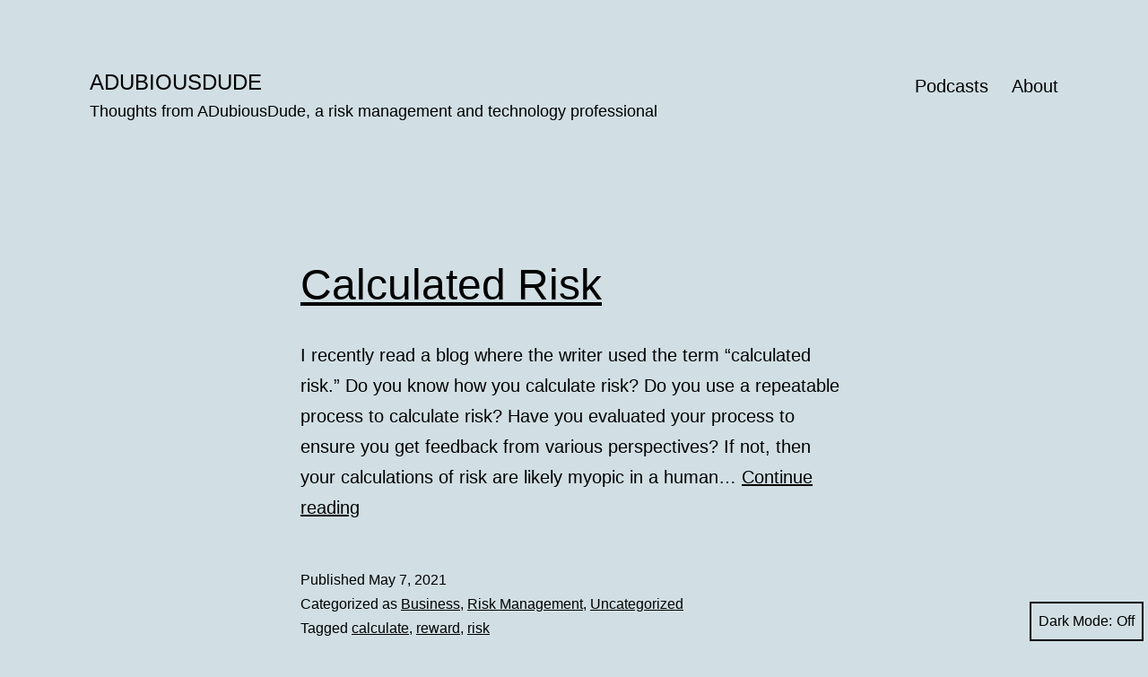

--- FILE ---
content_type: text/html; charset=UTF-8
request_url: http://www.thedudesays.com/
body_size: 11642
content:
<!doctype html>
<html lang="en-US" class="respect-color-scheme-preference">
<head>
	<meta charset="UTF-8" />
	<meta name="viewport" content="width=device-width, initial-scale=1" />
	<title>ADubiousDude &#8211; Thoughts from ADubiousDude, a risk management and technology professional</title>
<meta name='robots' content='max-image-preview:large' />
<link rel='dns-prefetch' href='//www.adubiousdude.com' />
<link rel='dns-prefetch' href='//s.w.org' />
<link rel="alternate" type="application/rss+xml" title="ADubiousDude &raquo; Feed" href="http://www.adubiousdude.com/feed/" />
<link rel="alternate" type="application/rss+xml" title="ADubiousDude &raquo; Comments Feed" href="http://www.adubiousdude.com/comments/feed/" />
<script>
window._wpemojiSettings = {"baseUrl":"https:\/\/s.w.org\/images\/core\/emoji\/13.1.0\/72x72\/","ext":".png","svgUrl":"https:\/\/s.w.org\/images\/core\/emoji\/13.1.0\/svg\/","svgExt":".svg","source":{"concatemoji":"http:\/\/www.adubiousdude.com\/wp-includes\/js\/wp-emoji-release.min.js?ver=5.9.12"}};
/*! This file is auto-generated */
!function(e,a,t){var n,r,o,i=a.createElement("canvas"),p=i.getContext&&i.getContext("2d");function s(e,t){var a=String.fromCharCode;p.clearRect(0,0,i.width,i.height),p.fillText(a.apply(this,e),0,0);e=i.toDataURL();return p.clearRect(0,0,i.width,i.height),p.fillText(a.apply(this,t),0,0),e===i.toDataURL()}function c(e){var t=a.createElement("script");t.src=e,t.defer=t.type="text/javascript",a.getElementsByTagName("head")[0].appendChild(t)}for(o=Array("flag","emoji"),t.supports={everything:!0,everythingExceptFlag:!0},r=0;r<o.length;r++)t.supports[o[r]]=function(e){if(!p||!p.fillText)return!1;switch(p.textBaseline="top",p.font="600 32px Arial",e){case"flag":return s([127987,65039,8205,9895,65039],[127987,65039,8203,9895,65039])?!1:!s([55356,56826,55356,56819],[55356,56826,8203,55356,56819])&&!s([55356,57332,56128,56423,56128,56418,56128,56421,56128,56430,56128,56423,56128,56447],[55356,57332,8203,56128,56423,8203,56128,56418,8203,56128,56421,8203,56128,56430,8203,56128,56423,8203,56128,56447]);case"emoji":return!s([10084,65039,8205,55357,56613],[10084,65039,8203,55357,56613])}return!1}(o[r]),t.supports.everything=t.supports.everything&&t.supports[o[r]],"flag"!==o[r]&&(t.supports.everythingExceptFlag=t.supports.everythingExceptFlag&&t.supports[o[r]]);t.supports.everythingExceptFlag=t.supports.everythingExceptFlag&&!t.supports.flag,t.DOMReady=!1,t.readyCallback=function(){t.DOMReady=!0},t.supports.everything||(n=function(){t.readyCallback()},a.addEventListener?(a.addEventListener("DOMContentLoaded",n,!1),e.addEventListener("load",n,!1)):(e.attachEvent("onload",n),a.attachEvent("onreadystatechange",function(){"complete"===a.readyState&&t.readyCallback()})),(n=t.source||{}).concatemoji?c(n.concatemoji):n.wpemoji&&n.twemoji&&(c(n.twemoji),c(n.wpemoji)))}(window,document,window._wpemojiSettings);
</script>
<style>
img.wp-smiley,
img.emoji {
	display: inline !important;
	border: none !important;
	box-shadow: none !important;
	height: 1em !important;
	width: 1em !important;
	margin: 0 0.07em !important;
	vertical-align: -0.1em !important;
	background: none !important;
	padding: 0 !important;
}
</style>
	<link rel='stylesheet' id='wp-block-library-css'  href='http://www.adubiousdude.com/wp-includes/css/dist/block-library/style.min.css?ver=5.9.12' media='all' />
<style id='wp-block-library-theme-inline-css'>
.wp-block-audio figcaption{color:#555;font-size:13px;text-align:center}.is-dark-theme .wp-block-audio figcaption{color:hsla(0,0%,100%,.65)}.wp-block-code>code{font-family:Menlo,Consolas,monaco,monospace;color:#1e1e1e;padding:.8em 1em;border:1px solid #ddd;border-radius:4px}.wp-block-embed figcaption{color:#555;font-size:13px;text-align:center}.is-dark-theme .wp-block-embed figcaption{color:hsla(0,0%,100%,.65)}.blocks-gallery-caption{color:#555;font-size:13px;text-align:center}.is-dark-theme .blocks-gallery-caption{color:hsla(0,0%,100%,.65)}.wp-block-image figcaption{color:#555;font-size:13px;text-align:center}.is-dark-theme .wp-block-image figcaption{color:hsla(0,0%,100%,.65)}.wp-block-pullquote{border-top:4px solid;border-bottom:4px solid;margin-bottom:1.75em;color:currentColor}.wp-block-pullquote__citation,.wp-block-pullquote cite,.wp-block-pullquote footer{color:currentColor;text-transform:uppercase;font-size:.8125em;font-style:normal}.wp-block-quote{border-left:.25em solid;margin:0 0 1.75em;padding-left:1em}.wp-block-quote cite,.wp-block-quote footer{color:currentColor;font-size:.8125em;position:relative;font-style:normal}.wp-block-quote.has-text-align-right{border-left:none;border-right:.25em solid;padding-left:0;padding-right:1em}.wp-block-quote.has-text-align-center{border:none;padding-left:0}.wp-block-quote.is-large,.wp-block-quote.is-style-large,.wp-block-quote.is-style-plain{border:none}.wp-block-search .wp-block-search__label{font-weight:700}.wp-block-group:where(.has-background){padding:1.25em 2.375em}.wp-block-separator{border:none;border-bottom:2px solid;margin-left:auto;margin-right:auto;opacity:.4}.wp-block-separator:not(.is-style-wide):not(.is-style-dots){width:100px}.wp-block-separator.has-background:not(.is-style-dots){border-bottom:none;height:1px}.wp-block-separator.has-background:not(.is-style-wide):not(.is-style-dots){height:2px}.wp-block-table thead{border-bottom:3px solid}.wp-block-table tfoot{border-top:3px solid}.wp-block-table td,.wp-block-table th{padding:.5em;border:1px solid;word-break:normal}.wp-block-table figcaption{color:#555;font-size:13px;text-align:center}.is-dark-theme .wp-block-table figcaption{color:hsla(0,0%,100%,.65)}.wp-block-video figcaption{color:#555;font-size:13px;text-align:center}.is-dark-theme .wp-block-video figcaption{color:hsla(0,0%,100%,.65)}.wp-block-template-part.has-background{padding:1.25em 2.375em;margin-top:0;margin-bottom:0}
</style>
<style id='global-styles-inline-css'>
body{--wp--preset--color--black: #000000;--wp--preset--color--cyan-bluish-gray: #abb8c3;--wp--preset--color--white: #FFFFFF;--wp--preset--color--pale-pink: #f78da7;--wp--preset--color--vivid-red: #cf2e2e;--wp--preset--color--luminous-vivid-orange: #ff6900;--wp--preset--color--luminous-vivid-amber: #fcb900;--wp--preset--color--light-green-cyan: #7bdcb5;--wp--preset--color--vivid-green-cyan: #00d084;--wp--preset--color--pale-cyan-blue: #8ed1fc;--wp--preset--color--vivid-cyan-blue: #0693e3;--wp--preset--color--vivid-purple: #9b51e0;--wp--preset--color--dark-gray: #28303D;--wp--preset--color--gray: #39414D;--wp--preset--color--green: #D1E4DD;--wp--preset--color--blue: #D1DFE4;--wp--preset--color--purple: #D1D1E4;--wp--preset--color--red: #E4D1D1;--wp--preset--color--orange: #E4DAD1;--wp--preset--color--yellow: #EEEADD;--wp--preset--gradient--vivid-cyan-blue-to-vivid-purple: linear-gradient(135deg,rgba(6,147,227,1) 0%,rgb(155,81,224) 100%);--wp--preset--gradient--light-green-cyan-to-vivid-green-cyan: linear-gradient(135deg,rgb(122,220,180) 0%,rgb(0,208,130) 100%);--wp--preset--gradient--luminous-vivid-amber-to-luminous-vivid-orange: linear-gradient(135deg,rgba(252,185,0,1) 0%,rgba(255,105,0,1) 100%);--wp--preset--gradient--luminous-vivid-orange-to-vivid-red: linear-gradient(135deg,rgba(255,105,0,1) 0%,rgb(207,46,46) 100%);--wp--preset--gradient--very-light-gray-to-cyan-bluish-gray: linear-gradient(135deg,rgb(238,238,238) 0%,rgb(169,184,195) 100%);--wp--preset--gradient--cool-to-warm-spectrum: linear-gradient(135deg,rgb(74,234,220) 0%,rgb(151,120,209) 20%,rgb(207,42,186) 40%,rgb(238,44,130) 60%,rgb(251,105,98) 80%,rgb(254,248,76) 100%);--wp--preset--gradient--blush-light-purple: linear-gradient(135deg,rgb(255,206,236) 0%,rgb(152,150,240) 100%);--wp--preset--gradient--blush-bordeaux: linear-gradient(135deg,rgb(254,205,165) 0%,rgb(254,45,45) 50%,rgb(107,0,62) 100%);--wp--preset--gradient--luminous-dusk: linear-gradient(135deg,rgb(255,203,112) 0%,rgb(199,81,192) 50%,rgb(65,88,208) 100%);--wp--preset--gradient--pale-ocean: linear-gradient(135deg,rgb(255,245,203) 0%,rgb(182,227,212) 50%,rgb(51,167,181) 100%);--wp--preset--gradient--electric-grass: linear-gradient(135deg,rgb(202,248,128) 0%,rgb(113,206,126) 100%);--wp--preset--gradient--midnight: linear-gradient(135deg,rgb(2,3,129) 0%,rgb(40,116,252) 100%);--wp--preset--gradient--purple-to-yellow: linear-gradient(160deg, #D1D1E4 0%, #EEEADD 100%);--wp--preset--gradient--yellow-to-purple: linear-gradient(160deg, #EEEADD 0%, #D1D1E4 100%);--wp--preset--gradient--green-to-yellow: linear-gradient(160deg, #D1E4DD 0%, #EEEADD 100%);--wp--preset--gradient--yellow-to-green: linear-gradient(160deg, #EEEADD 0%, #D1E4DD 100%);--wp--preset--gradient--red-to-yellow: linear-gradient(160deg, #E4D1D1 0%, #EEEADD 100%);--wp--preset--gradient--yellow-to-red: linear-gradient(160deg, #EEEADD 0%, #E4D1D1 100%);--wp--preset--gradient--purple-to-red: linear-gradient(160deg, #D1D1E4 0%, #E4D1D1 100%);--wp--preset--gradient--red-to-purple: linear-gradient(160deg, #E4D1D1 0%, #D1D1E4 100%);--wp--preset--duotone--dark-grayscale: url('#wp-duotone-dark-grayscale');--wp--preset--duotone--grayscale: url('#wp-duotone-grayscale');--wp--preset--duotone--purple-yellow: url('#wp-duotone-purple-yellow');--wp--preset--duotone--blue-red: url('#wp-duotone-blue-red');--wp--preset--duotone--midnight: url('#wp-duotone-midnight');--wp--preset--duotone--magenta-yellow: url('#wp-duotone-magenta-yellow');--wp--preset--duotone--purple-green: url('#wp-duotone-purple-green');--wp--preset--duotone--blue-orange: url('#wp-duotone-blue-orange');--wp--preset--font-size--small: 18px;--wp--preset--font-size--medium: 20px;--wp--preset--font-size--large: 24px;--wp--preset--font-size--x-large: 42px;--wp--preset--font-size--extra-small: 16px;--wp--preset--font-size--normal: 20px;--wp--preset--font-size--extra-large: 40px;--wp--preset--font-size--huge: 96px;--wp--preset--font-size--gigantic: 144px;}.has-black-color{color: var(--wp--preset--color--black) !important;}.has-cyan-bluish-gray-color{color: var(--wp--preset--color--cyan-bluish-gray) !important;}.has-white-color{color: var(--wp--preset--color--white) !important;}.has-pale-pink-color{color: var(--wp--preset--color--pale-pink) !important;}.has-vivid-red-color{color: var(--wp--preset--color--vivid-red) !important;}.has-luminous-vivid-orange-color{color: var(--wp--preset--color--luminous-vivid-orange) !important;}.has-luminous-vivid-amber-color{color: var(--wp--preset--color--luminous-vivid-amber) !important;}.has-light-green-cyan-color{color: var(--wp--preset--color--light-green-cyan) !important;}.has-vivid-green-cyan-color{color: var(--wp--preset--color--vivid-green-cyan) !important;}.has-pale-cyan-blue-color{color: var(--wp--preset--color--pale-cyan-blue) !important;}.has-vivid-cyan-blue-color{color: var(--wp--preset--color--vivid-cyan-blue) !important;}.has-vivid-purple-color{color: var(--wp--preset--color--vivid-purple) !important;}.has-black-background-color{background-color: var(--wp--preset--color--black) !important;}.has-cyan-bluish-gray-background-color{background-color: var(--wp--preset--color--cyan-bluish-gray) !important;}.has-white-background-color{background-color: var(--wp--preset--color--white) !important;}.has-pale-pink-background-color{background-color: var(--wp--preset--color--pale-pink) !important;}.has-vivid-red-background-color{background-color: var(--wp--preset--color--vivid-red) !important;}.has-luminous-vivid-orange-background-color{background-color: var(--wp--preset--color--luminous-vivid-orange) !important;}.has-luminous-vivid-amber-background-color{background-color: var(--wp--preset--color--luminous-vivid-amber) !important;}.has-light-green-cyan-background-color{background-color: var(--wp--preset--color--light-green-cyan) !important;}.has-vivid-green-cyan-background-color{background-color: var(--wp--preset--color--vivid-green-cyan) !important;}.has-pale-cyan-blue-background-color{background-color: var(--wp--preset--color--pale-cyan-blue) !important;}.has-vivid-cyan-blue-background-color{background-color: var(--wp--preset--color--vivid-cyan-blue) !important;}.has-vivid-purple-background-color{background-color: var(--wp--preset--color--vivid-purple) !important;}.has-black-border-color{border-color: var(--wp--preset--color--black) !important;}.has-cyan-bluish-gray-border-color{border-color: var(--wp--preset--color--cyan-bluish-gray) !important;}.has-white-border-color{border-color: var(--wp--preset--color--white) !important;}.has-pale-pink-border-color{border-color: var(--wp--preset--color--pale-pink) !important;}.has-vivid-red-border-color{border-color: var(--wp--preset--color--vivid-red) !important;}.has-luminous-vivid-orange-border-color{border-color: var(--wp--preset--color--luminous-vivid-orange) !important;}.has-luminous-vivid-amber-border-color{border-color: var(--wp--preset--color--luminous-vivid-amber) !important;}.has-light-green-cyan-border-color{border-color: var(--wp--preset--color--light-green-cyan) !important;}.has-vivid-green-cyan-border-color{border-color: var(--wp--preset--color--vivid-green-cyan) !important;}.has-pale-cyan-blue-border-color{border-color: var(--wp--preset--color--pale-cyan-blue) !important;}.has-vivid-cyan-blue-border-color{border-color: var(--wp--preset--color--vivid-cyan-blue) !important;}.has-vivid-purple-border-color{border-color: var(--wp--preset--color--vivid-purple) !important;}.has-vivid-cyan-blue-to-vivid-purple-gradient-background{background: var(--wp--preset--gradient--vivid-cyan-blue-to-vivid-purple) !important;}.has-light-green-cyan-to-vivid-green-cyan-gradient-background{background: var(--wp--preset--gradient--light-green-cyan-to-vivid-green-cyan) !important;}.has-luminous-vivid-amber-to-luminous-vivid-orange-gradient-background{background: var(--wp--preset--gradient--luminous-vivid-amber-to-luminous-vivid-orange) !important;}.has-luminous-vivid-orange-to-vivid-red-gradient-background{background: var(--wp--preset--gradient--luminous-vivid-orange-to-vivid-red) !important;}.has-very-light-gray-to-cyan-bluish-gray-gradient-background{background: var(--wp--preset--gradient--very-light-gray-to-cyan-bluish-gray) !important;}.has-cool-to-warm-spectrum-gradient-background{background: var(--wp--preset--gradient--cool-to-warm-spectrum) !important;}.has-blush-light-purple-gradient-background{background: var(--wp--preset--gradient--blush-light-purple) !important;}.has-blush-bordeaux-gradient-background{background: var(--wp--preset--gradient--blush-bordeaux) !important;}.has-luminous-dusk-gradient-background{background: var(--wp--preset--gradient--luminous-dusk) !important;}.has-pale-ocean-gradient-background{background: var(--wp--preset--gradient--pale-ocean) !important;}.has-electric-grass-gradient-background{background: var(--wp--preset--gradient--electric-grass) !important;}.has-midnight-gradient-background{background: var(--wp--preset--gradient--midnight) !important;}.has-small-font-size{font-size: var(--wp--preset--font-size--small) !important;}.has-medium-font-size{font-size: var(--wp--preset--font-size--medium) !important;}.has-large-font-size{font-size: var(--wp--preset--font-size--large) !important;}.has-x-large-font-size{font-size: var(--wp--preset--font-size--x-large) !important;}
</style>
<link rel='stylesheet' id='twenty-twenty-one-style-css'  href='http://www.adubiousdude.com/wp-content/themes/twentytwentyone/style.css?ver=1.7' media='all' />
<style id='twenty-twenty-one-style-inline-css'>
:root{--global--color-background: #d1dfe4;--global--color-primary: #000;--global--color-secondary: #000;--button--color-background: #000;--button--color-text-hover: #000;}
</style>
<link rel='stylesheet' id='twenty-twenty-one-print-style-css'  href='http://www.adubiousdude.com/wp-content/themes/twentytwentyone/assets/css/print.css?ver=1.7' media='print' />
<link rel='stylesheet' id='tt1-dark-mode-css'  href='http://www.adubiousdude.com/wp-content/themes/twentytwentyone/assets/css/style-dark-mode.css?ver=1.7' media='all' />
<link rel="https://api.w.org/" href="http://www.adubiousdude.com/wp-json/" /><link rel="EditURI" type="application/rsd+xml" title="RSD" href="http://www.adubiousdude.com/xmlrpc.php?rsd" />
<link rel="wlwmanifest" type="application/wlwmanifest+xml" href="http://www.adubiousdude.com/wp-includes/wlwmanifest.xml" /> 
<meta name="generator" content="WordPress 5.9.12" />
<style id="custom-background-css">
body.custom-background { background-color: #d1dfe4; }
</style>
	<link rel="icon" href="http://www.adubiousdude.com/wp-content/uploads/2016/03/cropped-ADubiousDude_Digital_512x512px-32x32.jpg" sizes="32x32" />
<link rel="icon" href="http://www.adubiousdude.com/wp-content/uploads/2016/03/cropped-ADubiousDude_Digital_512x512px-192x192.jpg" sizes="192x192" />
<link rel="apple-touch-icon" href="http://www.adubiousdude.com/wp-content/uploads/2016/03/cropped-ADubiousDude_Digital_512x512px-180x180.jpg" />
<meta name="msapplication-TileImage" content="http://www.adubiousdude.com/wp-content/uploads/2016/03/cropped-ADubiousDude_Digital_512x512px-270x270.jpg" />
</head>

<body class="home blog custom-background wp-embed-responsive is-light-theme no-js hfeed has-main-navigation">
<svg xmlns="http://www.w3.org/2000/svg" viewBox="0 0 0 0" width="0" height="0" focusable="false" role="none" style="visibility: hidden; position: absolute; left: -9999px; overflow: hidden;" ><defs><filter id="wp-duotone-dark-grayscale"><feColorMatrix color-interpolation-filters="sRGB" type="matrix" values=" .299 .587 .114 0 0 .299 .587 .114 0 0 .299 .587 .114 0 0 .299 .587 .114 0 0 " /><feComponentTransfer color-interpolation-filters="sRGB" ><feFuncR type="table" tableValues="0 0.49803921568627" /><feFuncG type="table" tableValues="0 0.49803921568627" /><feFuncB type="table" tableValues="0 0.49803921568627" /><feFuncA type="table" tableValues="1 1" /></feComponentTransfer><feComposite in2="SourceGraphic" operator="in" /></filter></defs></svg><svg xmlns="http://www.w3.org/2000/svg" viewBox="0 0 0 0" width="0" height="0" focusable="false" role="none" style="visibility: hidden; position: absolute; left: -9999px; overflow: hidden;" ><defs><filter id="wp-duotone-grayscale"><feColorMatrix color-interpolation-filters="sRGB" type="matrix" values=" .299 .587 .114 0 0 .299 .587 .114 0 0 .299 .587 .114 0 0 .299 .587 .114 0 0 " /><feComponentTransfer color-interpolation-filters="sRGB" ><feFuncR type="table" tableValues="0 1" /><feFuncG type="table" tableValues="0 1" /><feFuncB type="table" tableValues="0 1" /><feFuncA type="table" tableValues="1 1" /></feComponentTransfer><feComposite in2="SourceGraphic" operator="in" /></filter></defs></svg><svg xmlns="http://www.w3.org/2000/svg" viewBox="0 0 0 0" width="0" height="0" focusable="false" role="none" style="visibility: hidden; position: absolute; left: -9999px; overflow: hidden;" ><defs><filter id="wp-duotone-purple-yellow"><feColorMatrix color-interpolation-filters="sRGB" type="matrix" values=" .299 .587 .114 0 0 .299 .587 .114 0 0 .299 .587 .114 0 0 .299 .587 .114 0 0 " /><feComponentTransfer color-interpolation-filters="sRGB" ><feFuncR type="table" tableValues="0.54901960784314 0.98823529411765" /><feFuncG type="table" tableValues="0 1" /><feFuncB type="table" tableValues="0.71764705882353 0.25490196078431" /><feFuncA type="table" tableValues="1 1" /></feComponentTransfer><feComposite in2="SourceGraphic" operator="in" /></filter></defs></svg><svg xmlns="http://www.w3.org/2000/svg" viewBox="0 0 0 0" width="0" height="0" focusable="false" role="none" style="visibility: hidden; position: absolute; left: -9999px; overflow: hidden;" ><defs><filter id="wp-duotone-blue-red"><feColorMatrix color-interpolation-filters="sRGB" type="matrix" values=" .299 .587 .114 0 0 .299 .587 .114 0 0 .299 .587 .114 0 0 .299 .587 .114 0 0 " /><feComponentTransfer color-interpolation-filters="sRGB" ><feFuncR type="table" tableValues="0 1" /><feFuncG type="table" tableValues="0 0.27843137254902" /><feFuncB type="table" tableValues="0.5921568627451 0.27843137254902" /><feFuncA type="table" tableValues="1 1" /></feComponentTransfer><feComposite in2="SourceGraphic" operator="in" /></filter></defs></svg><svg xmlns="http://www.w3.org/2000/svg" viewBox="0 0 0 0" width="0" height="0" focusable="false" role="none" style="visibility: hidden; position: absolute; left: -9999px; overflow: hidden;" ><defs><filter id="wp-duotone-midnight"><feColorMatrix color-interpolation-filters="sRGB" type="matrix" values=" .299 .587 .114 0 0 .299 .587 .114 0 0 .299 .587 .114 0 0 .299 .587 .114 0 0 " /><feComponentTransfer color-interpolation-filters="sRGB" ><feFuncR type="table" tableValues="0 0" /><feFuncG type="table" tableValues="0 0.64705882352941" /><feFuncB type="table" tableValues="0 1" /><feFuncA type="table" tableValues="1 1" /></feComponentTransfer><feComposite in2="SourceGraphic" operator="in" /></filter></defs></svg><svg xmlns="http://www.w3.org/2000/svg" viewBox="0 0 0 0" width="0" height="0" focusable="false" role="none" style="visibility: hidden; position: absolute; left: -9999px; overflow: hidden;" ><defs><filter id="wp-duotone-magenta-yellow"><feColorMatrix color-interpolation-filters="sRGB" type="matrix" values=" .299 .587 .114 0 0 .299 .587 .114 0 0 .299 .587 .114 0 0 .299 .587 .114 0 0 " /><feComponentTransfer color-interpolation-filters="sRGB" ><feFuncR type="table" tableValues="0.78039215686275 1" /><feFuncG type="table" tableValues="0 0.94901960784314" /><feFuncB type="table" tableValues="0.35294117647059 0.47058823529412" /><feFuncA type="table" tableValues="1 1" /></feComponentTransfer><feComposite in2="SourceGraphic" operator="in" /></filter></defs></svg><svg xmlns="http://www.w3.org/2000/svg" viewBox="0 0 0 0" width="0" height="0" focusable="false" role="none" style="visibility: hidden; position: absolute; left: -9999px; overflow: hidden;" ><defs><filter id="wp-duotone-purple-green"><feColorMatrix color-interpolation-filters="sRGB" type="matrix" values=" .299 .587 .114 0 0 .299 .587 .114 0 0 .299 .587 .114 0 0 .299 .587 .114 0 0 " /><feComponentTransfer color-interpolation-filters="sRGB" ><feFuncR type="table" tableValues="0.65098039215686 0.40392156862745" /><feFuncG type="table" tableValues="0 1" /><feFuncB type="table" tableValues="0.44705882352941 0.4" /><feFuncA type="table" tableValues="1 1" /></feComponentTransfer><feComposite in2="SourceGraphic" operator="in" /></filter></defs></svg><svg xmlns="http://www.w3.org/2000/svg" viewBox="0 0 0 0" width="0" height="0" focusable="false" role="none" style="visibility: hidden; position: absolute; left: -9999px; overflow: hidden;" ><defs><filter id="wp-duotone-blue-orange"><feColorMatrix color-interpolation-filters="sRGB" type="matrix" values=" .299 .587 .114 0 0 .299 .587 .114 0 0 .299 .587 .114 0 0 .299 .587 .114 0 0 " /><feComponentTransfer color-interpolation-filters="sRGB" ><feFuncR type="table" tableValues="0.098039215686275 1" /><feFuncG type="table" tableValues="0 0.66274509803922" /><feFuncB type="table" tableValues="0.84705882352941 0.41960784313725" /><feFuncA type="table" tableValues="1 1" /></feComponentTransfer><feComposite in2="SourceGraphic" operator="in" /></filter></defs></svg><div id="page" class="site">
	<a class="skip-link screen-reader-text" href="#content">Skip to content</a>

	
<header id="masthead" class="site-header has-title-and-tagline has-menu">

	

<div class="site-branding">

	
						<h1 class="site-title">ADubiousDude</h1>
			
			<p class="site-description">
			Thoughts from ADubiousDude, a risk management and technology professional		</p>
	</div><!-- .site-branding -->
	
	<nav id="site-navigation" class="primary-navigation" aria-label="Primary menu">
		<div class="menu-button-container">
			<button id="primary-mobile-menu" class="button" aria-controls="primary-menu-list" aria-expanded="false">
				<span class="dropdown-icon open">Menu					<svg class="svg-icon" width="24" height="24" aria-hidden="true" role="img" focusable="false" viewBox="0 0 24 24" fill="none" xmlns="http://www.w3.org/2000/svg"><path fill-rule="evenodd" clip-rule="evenodd" d="M4.5 6H19.5V7.5H4.5V6ZM4.5 12H19.5V13.5H4.5V12ZM19.5 18H4.5V19.5H19.5V18Z" fill="currentColor"/></svg>				</span>
				<span class="dropdown-icon close">Close					<svg class="svg-icon" width="24" height="24" aria-hidden="true" role="img" focusable="false" viewBox="0 0 24 24" fill="none" xmlns="http://www.w3.org/2000/svg"><path fill-rule="evenodd" clip-rule="evenodd" d="M12 10.9394L5.53033 4.46973L4.46967 5.53039L10.9393 12.0001L4.46967 18.4697L5.53033 19.5304L12 13.0607L18.4697 19.5304L19.5303 18.4697L13.0607 12.0001L19.5303 5.53039L18.4697 4.46973L12 10.9394Z" fill="currentColor"/></svg>				</span>
			</button><!-- #primary-mobile-menu -->
		</div><!-- .menu-button-container -->
		<div class="primary-menu-container"><ul id="primary-menu-list" class="menu-wrapper"><li id="menu-item-325" class="menu-item menu-item-type-custom menu-item-object-custom menu-item-325"><a href="http://www.adubiousdude.com/category/podcast/">Podcasts</a></li>
<li id="menu-item-326" class="menu-item menu-item-type-post_type menu-item-object-page menu-item-326"><a href="http://www.adubiousdude.com/about-page/">About</a></li>
</ul></div>	</nav><!-- #site-navigation -->
	
</header><!-- #masthead -->

	<div id="content" class="site-content">
		<div id="primary" class="content-area">
			<main id="main" class="site-main">



<article id="post-588" class="post-588 post type-post status-publish format-standard hentry category-business category-riskmanagement category-uncategorized tag-calculate tag-reward tag-risk entry">

	
<header class="entry-header">
	<h2 class="entry-title default-max-width"><a href="http://www.adubiousdude.com/2021/05/07/calculated-risk/">Calculated Risk</a></h2></header><!-- .entry-header -->

	<div class="entry-content">
		<p>I recently read a blog where the writer used the term &#8220;calculated risk.&#8221; Do you know how you calculate risk? Do you use a repeatable process to calculate risk? Have you evaluated your process to ensure you get feedback from various perspectives? If not, then your calculations of risk are likely myopic in a human&hellip; <a class="more-link" href="http://www.adubiousdude.com/2021/05/07/calculated-risk/">Continue reading <span class="screen-reader-text">Calculated Risk</span></a></p>
	</div><!-- .entry-content -->

	<footer class="entry-footer default-max-width">
		<span class="posted-on">Published <time class="entry-date published updated" datetime="2021-05-07T11:01:35-04:00">May 7, 2021</time></span><div class="post-taxonomies"><span class="cat-links">Categorized as <a href="http://www.adubiousdude.com/category/business/" rel="category tag">Business</a>, <a href="http://www.adubiousdude.com/category/riskmanagement/" rel="category tag">Risk Management</a>, <a href="http://www.adubiousdude.com/category/uncategorized/" rel="category tag">Uncategorized</a> </span><span class="tags-links">Tagged <a href="http://www.adubiousdude.com/tag/calculate/" rel="tag">calculate</a>, <a href="http://www.adubiousdude.com/tag/reward/" rel="tag">reward</a>, <a href="http://www.adubiousdude.com/tag/risk/" rel="tag">risk</a></span></div>	</footer><!-- .entry-footer -->
</article><!-- #post-${ID} -->

<article id="post-566" class="post-566 post type-post status-publish format-standard hentry category-uncategorized entry">

	
<header class="entry-header">
	<h2 class="entry-title default-max-width"><a href="http://www.adubiousdude.com/2019/08/03/mace-lockpicks/">Mace lockpicks</a></h2></header><!-- .entry-header -->

	<div class="entry-content">
		<p>I received my new Mace picks from Sparrows lock picks this afternoon. I&#8217;m looking forward to practicing with them.</p>
	</div><!-- .entry-content -->

	<footer class="entry-footer default-max-width">
		<span class="posted-on">Published <time class="entry-date published updated" datetime="2019-08-03T21:39:45-04:00">August 3, 2019</time></span><div class="post-taxonomies"><span class="cat-links">Categorized as <a href="http://www.adubiousdude.com/category/uncategorized/" rel="category tag">Uncategorized</a> </span></div>	</footer><!-- .entry-footer -->
</article><!-- #post-${ID} -->

<article id="post-563" class="post-563 post type-post status-publish format-standard hentry category-infosec-2 category-terminology-2 category-uncategorized tag-email tag-extortion tag-hacking tag-phishing tag-spam entry">

	
<header class="entry-header">
	<h2 class="entry-title default-max-width"><a href="http://www.adubiousdude.com/2018/10/25/not-spam-not-phishing/">Not Spam, Not Phishing</a></h2></header><!-- .entry-header -->

	<div class="entry-content">
		<p>I got an email on one of my domains today. It was sent to an account I don&#8217;t have so it fell into a catchall account for that domain and was forwarded to an account I monitor. The email informed me that the sender had hacked some account of mine, monitored me accessing sexually explicit&hellip; <a class="more-link" href="http://www.adubiousdude.com/2018/10/25/not-spam-not-phishing/">Continue reading <span class="screen-reader-text">Not Spam, Not Phishing</span></a></p>
	</div><!-- .entry-content -->

	<footer class="entry-footer default-max-width">
		<span class="posted-on">Published <time class="entry-date published updated" datetime="2018-10-25T10:52:49-04:00">October 25, 2018</time></span><div class="post-taxonomies"><span class="cat-links">Categorized as <a href="http://www.adubiousdude.com/category/infosec-2/" rel="category tag">Information Security</a>, <a href="http://www.adubiousdude.com/category/terminology-2/" rel="category tag">Terminology</a>, <a href="http://www.adubiousdude.com/category/uncategorized/" rel="category tag">Uncategorized</a> </span><span class="tags-links">Tagged <a href="http://www.adubiousdude.com/tag/email/" rel="tag">email</a>, <a href="http://www.adubiousdude.com/tag/extortion/" rel="tag">extortion</a>, <a href="http://www.adubiousdude.com/tag/hacking/" rel="tag">hacking</a>, <a href="http://www.adubiousdude.com/tag/phishing/" rel="tag">phishing</a>, <a href="http://www.adubiousdude.com/tag/spam/" rel="tag">spam</a></span></div>	</footer><!-- .entry-footer -->
</article><!-- #post-${ID} -->

<article id="post-545" class="post-545 post type-post status-publish format-standard has-post-thumbnail hentry category-culture category-current-events category-riskmanagement tag-breach tag-credit tag-data tag-dss tag-emv tag-equifax tag-ftc tag-hhs tag-hipaa tag-ocr tag-payment tag-pci tag-phi tag-pii tag-risk tag-security tag-sonic entry">

	
<header class="entry-header">
	<h2 class="entry-title default-max-width"><a href="http://www.adubiousdude.com/2017/09/28/hack-consumer/">Why One Hack Is Different From Another For Consumers</a></h2>
		
			<figure class="post-thumbnail">
				<a class="post-thumbnail-inner alignwide" href="http://www.adubiousdude.com/2017/09/28/hack-consumer/" aria-hidden="true" tabindex="-1">
					<img width="1568" height="1024" src="http://www.adubiousdude.com/wp-content/uploads/2017/09/Fotolia_90464655_Subscription_Monthly_M.jpg" class="attachment-post-thumbnail size-post-thumbnail wp-post-image" alt="" loading="lazy" srcset="http://www.adubiousdude.com/wp-content/uploads/2017/09/Fotolia_90464655_Subscription_Monthly_M.jpg 1705w, http://www.adubiousdude.com/wp-content/uploads/2017/09/Fotolia_90464655_Subscription_Monthly_M-300x196.jpg 300w, http://www.adubiousdude.com/wp-content/uploads/2017/09/Fotolia_90464655_Subscription_Monthly_M-768x502.jpg 768w, http://www.adubiousdude.com/wp-content/uploads/2017/09/Fotolia_90464655_Subscription_Monthly_M-1024x669.jpg 1024w" sizes="(max-width: 1568px) 100vw, 1568px" style="width:100%;height:65.34%;max-width:1705px;" />				</a>
							</figure><!-- .post-thumbnail -->

				</header><!-- .entry-header -->

	<div class="entry-content">
		<p>I often field questions about what certain news stories mean in general and to the person asking me.  These questions tend to include &#8220;what should I do&#8221; followed by &#8220;is that what you&#8217;re doing?&#8221; First &#8211; As the About page states, these are my views and not indicative of any employer or any other associate&hellip; <a class="more-link" href="http://www.adubiousdude.com/2017/09/28/hack-consumer/">Continue reading <span class="screen-reader-text">Why One Hack Is Different From Another For Consumers</span></a></p>
	</div><!-- .entry-content -->

	<footer class="entry-footer default-max-width">
		<span class="posted-on">Published <time class="entry-date published updated" datetime="2017-09-28T06:00:01-04:00">September 28, 2017</time></span><div class="post-taxonomies"><span class="cat-links">Categorized as <a href="http://www.adubiousdude.com/category/culture/" rel="category tag">Culture</a>, <a href="http://www.adubiousdude.com/category/current-events/" rel="category tag">Current Events</a>, <a href="http://www.adubiousdude.com/category/riskmanagement/" rel="category tag">Risk Management</a> </span><span class="tags-links">Tagged <a href="http://www.adubiousdude.com/tag/breach/" rel="tag">Breach</a>, <a href="http://www.adubiousdude.com/tag/credit/" rel="tag">credit</a>, <a href="http://www.adubiousdude.com/tag/data/" rel="tag">data</a>, <a href="http://www.adubiousdude.com/tag/dss/" rel="tag">dss</a>, <a href="http://www.adubiousdude.com/tag/emv/" rel="tag">emv</a>, <a href="http://www.adubiousdude.com/tag/equifax/" rel="tag">equifax</a>, <a href="http://www.adubiousdude.com/tag/ftc/" rel="tag">ftc</a>, <a href="http://www.adubiousdude.com/tag/hhs/" rel="tag">hhs</a>, <a href="http://www.adubiousdude.com/tag/hipaa/" rel="tag">hipaa</a>, <a href="http://www.adubiousdude.com/tag/ocr/" rel="tag">ocr</a>, <a href="http://www.adubiousdude.com/tag/payment/" rel="tag">payment</a>, <a href="http://www.adubiousdude.com/tag/pci/" rel="tag">PCI</a>, <a href="http://www.adubiousdude.com/tag/phi/" rel="tag">phi</a>, <a href="http://www.adubiousdude.com/tag/pii/" rel="tag">PII</a>, <a href="http://www.adubiousdude.com/tag/risk/" rel="tag">risk</a>, <a href="http://www.adubiousdude.com/tag/security/" rel="tag">security</a>, <a href="http://www.adubiousdude.com/tag/sonic/" rel="tag">sonic</a></span></div>	</footer><!-- .entry-footer -->
</article><!-- #post-${ID} -->

<article id="post-536" class="post-536 post type-post status-publish format-standard hentry category-current-events tag-credit tag-equifax tag-experian tag-fraud tag-hack tag-identity tag-theft tag-transunion entry">

	
<header class="entry-header">
	<h2 class="entry-title default-max-width"><a href="http://www.adubiousdude.com/2017/09/14/equifax-hack-your-first-steps/">Equifax Hack &#8211; Your First Steps</a></h2></header><!-- .entry-header -->

	<div class="entry-content">
		<p>Several people have asked what steps to take to protect themselves, particularly their electronic identity, in the wake of the Equifax hack.  Here are some suggested steps that, while not guaranteed to provide protection, at least give you an idea of things I&#8217;m doing with some links to make it easier. &nbsp; Steps Get a&hellip; <a class="more-link" href="http://www.adubiousdude.com/2017/09/14/equifax-hack-your-first-steps/">Continue reading <span class="screen-reader-text">Equifax Hack &#8211; Your First Steps</span></a></p>
	</div><!-- .entry-content -->

	<footer class="entry-footer default-max-width">
		<span class="posted-on">Published <time class="entry-date published updated" datetime="2017-09-14T06:30:29-04:00">September 14, 2017</time></span><div class="post-taxonomies"><span class="cat-links">Categorized as <a href="http://www.adubiousdude.com/category/current-events/" rel="category tag">Current Events</a> </span><span class="tags-links">Tagged <a href="http://www.adubiousdude.com/tag/credit/" rel="tag">credit</a>, <a href="http://www.adubiousdude.com/tag/equifax/" rel="tag">equifax</a>, <a href="http://www.adubiousdude.com/tag/experian/" rel="tag">experian</a>, <a href="http://www.adubiousdude.com/tag/fraud/" rel="tag">fraud</a>, <a href="http://www.adubiousdude.com/tag/hack/" rel="tag">Hack</a>, <a href="http://www.adubiousdude.com/tag/identity/" rel="tag">identity</a>, <a href="http://www.adubiousdude.com/tag/theft/" rel="tag">theft</a>, <a href="http://www.adubiousdude.com/tag/transunion/" rel="tag">transunion</a></span></div>	</footer><!-- .entry-footer -->
</article><!-- #post-${ID} -->

	<nav class="navigation pagination" aria-label="Posts">
		<h2 class="screen-reader-text">Posts navigation</h2>
		<div class="nav-links"><span aria-current="page" class="page-numbers current">Page 1</span>
<span class="page-numbers dots">&hellip;</span>
<a class="page-numbers" href="http://www.adubiousdude.com/page/15/">Page 15</a>
<a class="next page-numbers" href="http://www.adubiousdude.com/page/2/"><span class="nav-next-text">Older <span class="nav-short">posts</span></span> <svg class="svg-icon" width="24" height="24" aria-hidden="true" role="img" focusable="false" viewBox="0 0 24 24" fill="none" xmlns="http://www.w3.org/2000/svg"><path fill-rule="evenodd" clip-rule="evenodd" d="m4 13v-2h12l-4-4 1-2 7 7-7 7-1-2 4-4z" fill="currentColor"/></svg></a></div>
	</nav>			</main><!-- #main -->
		</div><!-- #primary -->
	</div><!-- #content -->

	
	<aside class="widget-area">
		<section id="search-2" class="widget widget_search"><form role="search"  method="get" class="search-form" action="http://www.adubiousdude.com/">
	<label for="search-form-1">Search&hellip;</label>
	<input type="search" id="search-form-1" class="search-field" value="" name="s" />
	<input type="submit" class="search-submit" value="Search" />
</form>
</section><section id="tag_cloud-2" class="widget widget_tag_cloud"><h2 class="widget-title">Tags</h2><nav aria-label="Tags"><div class="tagcloud"><a href="http://www.adubiousdude.com/tag/agile/" class="tag-cloud-link tag-link-234 tag-link-position-1" style="font-size: 9.8666666666667pt;" aria-label="agile (3 items)">agile</a>
<a href="http://www.adubiousdude.com/tag/architecture/" class="tag-cloud-link tag-link-2 tag-link-position-2" style="font-size: 9.8666666666667pt;" aria-label="architecture (3 items)">architecture</a>
<a href="http://www.adubiousdude.com/tag/breach/" class="tag-cloud-link tag-link-52 tag-link-position-3" style="font-size: 11.422222222222pt;" aria-label="Breach (4 items)">Breach</a>
<a href="http://www.adubiousdude.com/tag/business/" class="tag-cloud-link tag-link-228 tag-link-position-4" style="font-size: 11.422222222222pt;" aria-label="Business (4 items)">Business</a>
<a href="http://www.adubiousdude.com/tag/career/" class="tag-cloud-link tag-link-278 tag-link-position-5" style="font-size: 8pt;" aria-label="career (2 items)">career</a>
<a href="http://www.adubiousdude.com/tag/cissp/" class="tag-cloud-link tag-link-242 tag-link-position-6" style="font-size: 9.8666666666667pt;" aria-label="CISSP (3 items)">CISSP</a>
<a href="http://www.adubiousdude.com/tag/cloud/" class="tag-cloud-link tag-link-47 tag-link-position-7" style="font-size: 14.533333333333pt;" aria-label="Cloud (7 items)">Cloud</a>
<a href="http://www.adubiousdude.com/tag/cloud-first/" class="tag-cloud-link tag-link-68 tag-link-position-8" style="font-size: 8pt;" aria-label="Cloud First (2 items)">Cloud First</a>
<a href="http://www.adubiousdude.com/tag/collaboration/" class="tag-cloud-link tag-link-282 tag-link-position-9" style="font-size: 8pt;" aria-label="collaboration (2 items)">collaboration</a>
<a href="http://www.adubiousdude.com/tag/compliance/" class="tag-cloud-link tag-link-11 tag-link-position-10" style="font-size: 9.8666666666667pt;" aria-label="compliance (3 items)">compliance</a>
<a href="http://www.adubiousdude.com/tag/controls/" class="tag-cloud-link tag-link-83 tag-link-position-11" style="font-size: 9.8666666666667pt;" aria-label="Controls (3 items)">Controls</a>
<a href="http://www.adubiousdude.com/tag/credit/" class="tag-cloud-link tag-link-118 tag-link-position-12" style="font-size: 11.422222222222pt;" aria-label="credit (4 items)">credit</a>
<a href="http://www.adubiousdude.com/tag/csp/" class="tag-cloud-link tag-link-76 tag-link-position-13" style="font-size: 9.8666666666667pt;" aria-label="CSP (3 items)">CSP</a>
<a href="http://www.adubiousdude.com/tag/cyber/" class="tag-cloud-link tag-link-89 tag-link-position-14" style="font-size: 13.755555555556pt;" aria-label="cyber (6 items)">cyber</a>
<a href="http://www.adubiousdude.com/tag/cybersecurity/" class="tag-cloud-link tag-link-70 tag-link-position-15" style="font-size: 8pt;" aria-label="cybersecurity (2 items)">cybersecurity</a>
<a href="http://www.adubiousdude.com/tag/data/" class="tag-cloud-link tag-link-8 tag-link-position-16" style="font-size: 12.666666666667pt;" aria-label="data (5 items)">data</a>
<a href="http://www.adubiousdude.com/tag/definition/" class="tag-cloud-link tag-link-85 tag-link-position-17" style="font-size: 9.8666666666667pt;" aria-label="definition (3 items)">definition</a>
<a href="http://www.adubiousdude.com/tag/email/" class="tag-cloud-link tag-link-314 tag-link-position-18" style="font-size: 8pt;" aria-label="email (2 items)">email</a>
<a href="http://www.adubiousdude.com/tag/enterprise/" class="tag-cloud-link tag-link-3 tag-link-position-19" style="font-size: 9.8666666666667pt;" aria-label="enterprise (3 items)">enterprise</a>
<a href="http://www.adubiousdude.com/tag/entinfosec/" class="tag-cloud-link tag-link-9 tag-link-position-20" style="font-size: 9.8666666666667pt;" aria-label="entinfosec (3 items)">entinfosec</a>
<a href="http://www.adubiousdude.com/tag/equifax/" class="tag-cloud-link tag-link-319 tag-link-position-21" style="font-size: 8pt;" aria-label="equifax (2 items)">equifax</a>
<a href="http://www.adubiousdude.com/tag/federal/" class="tag-cloud-link tag-link-49 tag-link-position-22" style="font-size: 12.666666666667pt;" aria-label="Federal (5 items)">Federal</a>
<a href="http://www.adubiousdude.com/tag/fedramp/" class="tag-cloud-link tag-link-69 tag-link-position-23" style="font-size: 9.8666666666667pt;" aria-label="FedRamp (3 items)">FedRamp</a>
<a href="http://www.adubiousdude.com/tag/fraud/" class="tag-cloud-link tag-link-182 tag-link-position-24" style="font-size: 9.8666666666667pt;" aria-label="fraud (3 items)">fraud</a>
<a href="http://www.adubiousdude.com/tag/governance/" class="tag-cloud-link tag-link-17 tag-link-position-25" style="font-size: 8pt;" aria-label="governance (2 items)">governance</a>
<a href="http://www.adubiousdude.com/tag/hack/" class="tag-cloud-link tag-link-51 tag-link-position-26" style="font-size: 9.8666666666667pt;" aria-label="Hack (3 items)">Hack</a>
<a href="http://www.adubiousdude.com/tag/identity/" class="tag-cloud-link tag-link-157 tag-link-position-27" style="font-size: 11.422222222222pt;" aria-label="identity (4 items)">identity</a>
<a href="http://www.adubiousdude.com/tag/industry/" class="tag-cloud-link tag-link-14 tag-link-position-28" style="font-size: 8pt;" aria-label="industry (2 items)">industry</a>
<a href="http://www.adubiousdude.com/tag/information/" class="tag-cloud-link tag-link-7 tag-link-position-29" style="font-size: 8pt;" aria-label="information (2 items)">information</a>
<a href="http://www.adubiousdude.com/tag/infosec/" class="tag-cloud-link tag-link-10 tag-link-position-30" style="font-size: 22pt;" aria-label="infosec (23 items)">infosec</a>
<a href="http://www.adubiousdude.com/tag/isc/" class="tag-cloud-link tag-link-265 tag-link-position-31" style="font-size: 8pt;" aria-label="isc (2 items)">isc</a>
<a href="http://www.adubiousdude.com/tag/isc2/" class="tag-cloud-link tag-link-32 tag-link-position-32" style="font-size: 9.8666666666667pt;" aria-label="ISC2 (3 items)">ISC2</a>
<a href="http://www.adubiousdude.com/tag/issa/" class="tag-cloud-link tag-link-55 tag-link-position-33" style="font-size: 9.8666666666667pt;" aria-label="ISSA (3 items)">ISSA</a>
<a href="http://www.adubiousdude.com/tag/lastpass/" class="tag-cloud-link tag-link-286 tag-link-position-34" style="font-size: 8pt;" aria-label="LastPass (2 items)">LastPass</a>
<a href="http://www.adubiousdude.com/tag/microsoft/" class="tag-cloud-link tag-link-128 tag-link-position-35" style="font-size: 9.8666666666667pt;" aria-label="Microsoft (3 items)">Microsoft</a>
<a href="http://www.adubiousdude.com/tag/nist/" class="tag-cloud-link tag-link-71 tag-link-position-36" style="font-size: 11.422222222222pt;" aria-label="NIST (4 items)">NIST</a>
<a href="http://www.adubiousdude.com/tag/partnership/" class="tag-cloud-link tag-link-92 tag-link-position-37" style="font-size: 9.8666666666667pt;" aria-label="partnership (3 items)">partnership</a>
<a href="http://www.adubiousdude.com/tag/password/" class="tag-cloud-link tag-link-165 tag-link-position-38" style="font-size: 9.8666666666667pt;" aria-label="password (3 items)">password</a>
<a href="http://www.adubiousdude.com/tag/pii/" class="tag-cloud-link tag-link-313 tag-link-position-39" style="font-size: 8pt;" aria-label="PII (2 items)">PII</a>
<a href="http://www.adubiousdude.com/tag/privacy/" class="tag-cloud-link tag-link-131 tag-link-position-40" style="font-size: 11.422222222222pt;" aria-label="privacy (4 items)">privacy</a>
<a href="http://www.adubiousdude.com/tag/risk/" class="tag-cloud-link tag-link-84 tag-link-position-41" style="font-size: 16.711111111111pt;" aria-label="risk (10 items)">risk</a>
<a href="http://www.adubiousdude.com/tag/risk-management/" class="tag-cloud-link tag-link-120 tag-link-position-42" style="font-size: 11.422222222222pt;" aria-label="risk management (4 items)">risk management</a>
<a href="http://www.adubiousdude.com/tag/security/" class="tag-cloud-link tag-link-158 tag-link-position-43" style="font-size: 12.666666666667pt;" aria-label="security (5 items)">security</a>
<a href="http://www.adubiousdude.com/tag/spam/" class="tag-cloud-link tag-link-315 tag-link-position-44" style="font-size: 8pt;" aria-label="spam (2 items)">spam</a>
<a href="http://www.adubiousdude.com/tag/target/" class="tag-cloud-link tag-link-30 tag-link-position-45" style="font-size: 8pt;" aria-label="Target (2 items)">Target</a></div>
</nav></section><section id="archives-2" class="widget widget_archive"><h2 class="widget-title">Archives</h2>		<label class="screen-reader-text" for="archives-dropdown-2">Archives</label>
		<select id="archives-dropdown-2" name="archive-dropdown">
			
			<option value="">Select Month</option>
				<option value='http://www.adubiousdude.com/2021/05/'> May 2021 </option>
	<option value='http://www.adubiousdude.com/2019/08/'> August 2019 </option>
	<option value='http://www.adubiousdude.com/2018/10/'> October 2018 </option>
	<option value='http://www.adubiousdude.com/2017/09/'> September 2017 </option>
	<option value='http://www.adubiousdude.com/2017/05/'> May 2017 </option>
	<option value='http://www.adubiousdude.com/2017/04/'> April 2017 </option>
	<option value='http://www.adubiousdude.com/2016/10/'> October 2016 </option>
	<option value='http://www.adubiousdude.com/2016/05/'> May 2016 </option>
	<option value='http://www.adubiousdude.com/2016/04/'> April 2016 </option>
	<option value='http://www.adubiousdude.com/2016/03/'> March 2016 </option>
	<option value='http://www.adubiousdude.com/2015/11/'> November 2015 </option>
	<option value='http://www.adubiousdude.com/2015/08/'> August 2015 </option>
	<option value='http://www.adubiousdude.com/2014/12/'> December 2014 </option>
	<option value='http://www.adubiousdude.com/2014/10/'> October 2014 </option>
	<option value='http://www.adubiousdude.com/2014/09/'> September 2014 </option>
	<option value='http://www.adubiousdude.com/2014/08/'> August 2014 </option>
	<option value='http://www.adubiousdude.com/2014/07/'> July 2014 </option>
	<option value='http://www.adubiousdude.com/2014/06/'> June 2014 </option>
	<option value='http://www.adubiousdude.com/2014/05/'> May 2014 </option>
	<option value='http://www.adubiousdude.com/2014/04/'> April 2014 </option>
	<option value='http://www.adubiousdude.com/2014/03/'> March 2014 </option>
	<option value='http://www.adubiousdude.com/2014/02/'> February 2014 </option>
	<option value='http://www.adubiousdude.com/2014/01/'> January 2014 </option>
	<option value='http://www.adubiousdude.com/2013/12/'> December 2013 </option>
	<option value='http://www.adubiousdude.com/2013/11/'> November 2013 </option>
	<option value='http://www.adubiousdude.com/2013/08/'> August 2013 </option>
	<option value='http://www.adubiousdude.com/2013/07/'> July 2013 </option>
	<option value='http://www.adubiousdude.com/2013/06/'> June 2013 </option>
	<option value='http://www.adubiousdude.com/2013/05/'> May 2013 </option>

		</select>

<script>
/* <![CDATA[ */
(function() {
	var dropdown = document.getElementById( "archives-dropdown-2" );
	function onSelectChange() {
		if ( dropdown.options[ dropdown.selectedIndex ].value !== '' ) {
			document.location.href = this.options[ this.selectedIndex ].value;
		}
	}
	dropdown.onchange = onSelectChange;
})();
/* ]]> */
</script>
			</section><section id="categories-2" class="widget widget_categories"><h2 class="widget-title">Categories</h2><form action="http://www.adubiousdude.com" method="get"><label class="screen-reader-text" for="cat">Categories</label><select  name='cat' id='cat' class='postform' >
	<option value='-1'>Select Category</option>
	<option class="level-0" value="110">Advocacy</option>
	<option class="level-0" value="106">Architecture</option>
	<option class="level-0" value="66">Business</option>
	<option class="level-0" value="175">Capabilities</option>
	<option class="level-0" value="295">Conference</option>
	<option class="level-0" value="233">Culture</option>
	<option class="level-0" value="111">Current Events</option>
	<option class="level-0" value="107">Information Security</option>
	<option class="level-0" value="184">Legal</option>
	<option class="level-0" value="241">Podcast</option>
	<option class="level-0" value="264">Profession</option>
	<option class="level-0" value="204">Programming</option>
	<option class="level-0" value="108">Risk Management</option>
	<option class="level-0" value="109">Strategy</option>
	<option class="level-0" value="174">Technology</option>
	<option class="level-0" value="173">Terminology</option>
	<option class="level-0" value="1">Uncategorized</option>
</select>
</form>
<script>
/* <![CDATA[ */
(function() {
	var dropdown = document.getElementById( "cat" );
	function onCatChange() {
		if ( dropdown.options[ dropdown.selectedIndex ].value > 0 ) {
			dropdown.parentNode.submit();
		}
	}
	dropdown.onchange = onCatChange;
})();
/* ]]> */
</script>

			</section><section id="meta-2" class="widget widget_meta"><h2 class="widget-title">Meta</h2><nav aria-label="Meta">
		<ul>
			<li><a href="http://www.adubiousdude.com/wp-login.php?action=register">Register</a></li>			<li><a href="http://www.adubiousdude.com/wp-login.php">Log in</a></li>
			<li><a href="http://www.adubiousdude.com/feed/">Entries feed</a></li>
			<li><a href="http://www.adubiousdude.com/comments/feed/">Comments feed</a></li>

			<li><a href="https://wordpress.org/">WordPress.org</a></li>
		</ul>

		</nav></section><section id="text-2" class="widget widget_text">			<div class="textwidget">Thoughts, opinions  and my comments are my own and not indicative of any employer, person, or organization with which I may be or may have been affiliated.</div>
		</section><section id="block-4" class="widget widget_block"><a rel="me" href="https://infosec.exchange/@ADubiousDude">Mastodon account</a></section>	</aside><!-- .widget-area -->

	
	<footer id="colophon" class="site-footer">

				<div class="site-info">
			<div class="site-name">
																						ADubiousDude																		</div><!-- .site-name -->

			
			<div class="powered-by">
				Proudly powered by <a href="https://wordpress.org/">WordPress</a>.			</div><!-- .powered-by -->

		</div><!-- .site-info -->
	</footer><!-- #colophon -->

</div><!-- #page -->

<script>document.body.classList.remove("no-js");</script><button id="dark-mode-toggler" class="fixed-bottom" aria-pressed="false" onClick="toggleDarkMode()">Dark Mode: <span aria-hidden="true"></span></button>		<style>
			#dark-mode-toggler > span {
				margin-left: 5px;
			}
			#dark-mode-toggler > span::before {
				content: 'Off';
			}
			#dark-mode-toggler[aria-pressed="true"] > span::before {
				content: 'On';
			}
					</style>

		<script>function toggleDarkMode() { // jshint ignore:line
	var toggler = document.getElementById( 'dark-mode-toggler' );

	if ( 'false' === toggler.getAttribute( 'aria-pressed' ) ) {
		toggler.setAttribute( 'aria-pressed', 'true' );
		document.documentElement.classList.add( 'is-dark-theme' );
		document.body.classList.add( 'is-dark-theme' );
		window.localStorage.setItem( 'twentytwentyoneDarkMode', 'yes' );
	} else {
		toggler.setAttribute( 'aria-pressed', 'false' );
		document.documentElement.classList.remove( 'is-dark-theme' );
		document.body.classList.remove( 'is-dark-theme' );
		window.localStorage.setItem( 'twentytwentyoneDarkMode', 'no' );
	}
}

function twentytwentyoneIsDarkMode() {
	var isDarkMode = window.matchMedia( '(prefers-color-scheme: dark)' ).matches;

	if ( 'yes' === window.localStorage.getItem( 'twentytwentyoneDarkMode' ) ) {
		isDarkMode = true;
	} else if ( 'no' === window.localStorage.getItem( 'twentytwentyoneDarkMode' ) ) {
		isDarkMode = false;
	}

	return isDarkMode;
}

function darkModeInitialLoad() {
	var toggler = document.getElementById( 'dark-mode-toggler' ),
		isDarkMode = twentytwentyoneIsDarkMode();

	if ( isDarkMode ) {
		document.documentElement.classList.add( 'is-dark-theme' );
		document.body.classList.add( 'is-dark-theme' );
	} else {
		document.documentElement.classList.remove( 'is-dark-theme' );
		document.body.classList.remove( 'is-dark-theme' );
	}

	if ( toggler && isDarkMode ) {
		toggler.setAttribute( 'aria-pressed', 'true' );
	}
}

function darkModeRepositionTogglerOnScroll() {

	var toggler = document.getElementById( 'dark-mode-toggler' ),
		prevScroll = window.scrollY || document.documentElement.scrollTop,
		currentScroll,

		checkScroll = function() {
			currentScroll = window.scrollY || document.documentElement.scrollTop;
			if (
				currentScroll + ( window.innerHeight * 1.5 ) > document.body.clientHeight ||
				currentScroll < prevScroll
			) {
				toggler.classList.remove( 'hide' );
			} else if ( currentScroll > prevScroll && 250 < currentScroll ) {
				toggler.classList.add( 'hide' );
			}
			prevScroll = currentScroll;
		};

	if ( toggler ) {
		window.addEventListener( 'scroll', checkScroll );
	}
}

darkModeInitialLoad();
darkModeRepositionTogglerOnScroll();
</script>	<script>
	if ( -1 !== navigator.userAgent.indexOf( 'MSIE' ) || -1 !== navigator.appVersion.indexOf( 'Trident/' ) ) {
		document.body.classList.add( 'is-IE' );
	}
	</script>
	<script id='twenty-twenty-one-ie11-polyfills-js-after'>
( Element.prototype.matches && Element.prototype.closest && window.NodeList && NodeList.prototype.forEach ) || document.write( '<script src="http://www.adubiousdude.com/wp-content/themes/twentytwentyone/assets/js/polyfills.js?ver=1.7"></scr' + 'ipt>' );
</script>
<script src='http://www.adubiousdude.com/wp-content/themes/twentytwentyone/assets/js/primary-navigation.js?ver=1.7' id='twenty-twenty-one-primary-navigation-script-js'></script>
<script src='http://www.adubiousdude.com/wp-content/themes/twentytwentyone/assets/js/responsive-embeds.js?ver=1.7' id='twenty-twenty-one-responsive-embeds-script-js'></script>
		<script>
		/(trident|msie)/i.test(navigator.userAgent)&&document.getElementById&&window.addEventListener&&window.addEventListener("hashchange",(function(){var t,e=location.hash.substring(1);/^[A-z0-9_-]+$/.test(e)&&(t=document.getElementById(e))&&(/^(?:a|select|input|button|textarea)$/i.test(t.tagName)||(t.tabIndex=-1),t.focus())}),!1);
		</script>
		
<script defer src="https://static.cloudflareinsights.com/beacon.min.js/vcd15cbe7772f49c399c6a5babf22c1241717689176015" integrity="sha512-ZpsOmlRQV6y907TI0dKBHq9Md29nnaEIPlkf84rnaERnq6zvWvPUqr2ft8M1aS28oN72PdrCzSjY4U6VaAw1EQ==" data-cf-beacon='{"version":"2024.11.0","token":"d760e5e4e66d4c4480f52f20bdb4e798","r":1,"server_timing":{"name":{"cfCacheStatus":true,"cfEdge":true,"cfExtPri":true,"cfL4":true,"cfOrigin":true,"cfSpeedBrain":true},"location_startswith":null}}' crossorigin="anonymous"></script>
</body>
</html>
